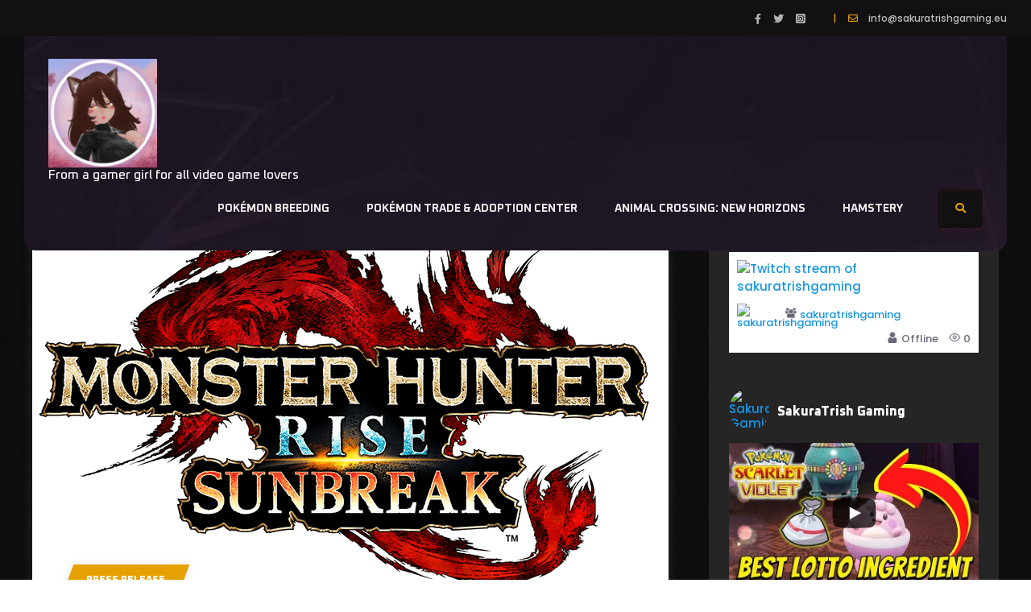

--- FILE ---
content_type: text/html; charset=UTF-8
request_url: https://sakuratrishgaming.eu/press-release/ready-your-weapon-monster-hunter-rise-lands-on-pc-today/
body_size: 18144
content:
<!DOCTYPE html>
<html lang="en-US">

<head>
	<meta charset="UTF-8">
	<meta http-equiv="x-ua-compatible" content="ie=edge">
	<meta name="viewport" content="width=device-width, initial-scale=1">
	<meta name='robots' content='index, follow, max-image-preview:large, max-snippet:-1, max-video-preview:-1' />
	<style>img:is([sizes="auto" i], [sizes^="auto," i]) { contain-intrinsic-size: 3000px 1500px }</style>
	
	<!-- This site is optimized with the Yoast SEO Premium plugin v19.2 (Yoast SEO v25.7) - https://yoast.com/wordpress/plugins/seo/ -->
	<title>Ready Your Weapon! Monster Hunter Rise Lands on PC Today - SakuraTrish Gaming</title>
	<meta name="description" content="The award winning and top-selling Monster Hunter™ series brings the critically acclaimed Monster Hunter Rise™ to PC today with a global launch on Steam. The PC release of Monster Hunter Rise offers features including 4K resolution support, advanced graphics options, voice chat, ultra-wide monitor support, and more. Following its highly regarded Nintendo Switch™ release earlier this year, Monster Hunter Rise transports players to the colorful Kamura Village as it prepares to defend against the looming Rampage. At launch, hunters can tackle all previously released post-launch and collaboration content up to the Nintendo Switch 3.6.1 update solo, or with up to three other players in cooperative online play!" />
	<link rel="canonical" href="https://sakuratrishgaming.eu/press-release/ready-your-weapon-monster-hunter-rise-lands-on-pc-today/" />
	<meta property="og:locale" content="en_US" />
	<meta property="og:type" content="article" />
	<meta property="og:title" content="Ready Your Weapon! Monster Hunter Rise Lands on PC Today" />
	<meta property="og:description" content="The award winning and top-selling Monster Hunter™ series brings the critically acclaimed Monster Hunter Rise™ to PC today with a global launch on Steam. The PC release of Monster Hunter Rise offers features including 4K resolution support, advanced graphics options, voice chat, ultra-wide monitor support, and more. Following its highly regarded Nintendo Switch™ release earlier this year, Monster Hunter Rise transports players to the colorful Kamura Village as it prepares to defend against the looming Rampage. At launch, hunters can tackle all previously released post-launch and collaboration content up to the Nintendo Switch 3.6.1 update solo, or with up to three other players in cooperative online play!" />
	<meta property="og:url" content="https://sakuratrishgaming.eu/press-release/ready-your-weapon-monster-hunter-rise-lands-on-pc-today/" />
	<meta property="og:site_name" content="SakuraTrish Gaming" />
	<meta property="article:publisher" content="https://www.facebook.com/SakuraTrishGaming" />
	<meta property="article:author" content="https://www.facebook.com/SakuraTrishGaming" />
	<meta property="article:published_time" content="2022-01-12T22:25:44+00:00" />
	<meta property="article:modified_time" content="2022-01-12T22:25:45+00:00" />
	<meta property="og:image" content="https://sakuratrishgaming.eu/wp-content/uploads/2022/01/logo-sb-l.png" />
	<meta property="og:image:width" content="774" />
	<meta property="og:image:height" content="496" />
	<meta property="og:image:type" content="image/png" />
	<meta name="author" content="SakuraTrish" />
	<meta name="twitter:card" content="summary_large_image" />
	<meta name="twitter:creator" content="@SakuraTGaming" />
	<meta name="twitter:site" content="@SakuraTGaming" />
	<meta name="twitter:label1" content="Written by" />
	<meta name="twitter:data1" content="SakuraTrish" />
	<meta name="twitter:label2" content="Est. reading time" />
	<meta name="twitter:data2" content="3 minutes" />
	<script type="application/ld+json" class="yoast-schema-graph">{"@context":"https://schema.org","@graph":[{"@type":"Article","@id":"https://sakuratrishgaming.eu/press-release/ready-your-weapon-monster-hunter-rise-lands-on-pc-today/#article","isPartOf":{"@id":"https://sakuratrishgaming.eu/press-release/ready-your-weapon-monster-hunter-rise-lands-on-pc-today/"},"author":{"name":"SakuraTrish","@id":"https://sakuratrishgaming.eu/#/schema/person/38cd593541b06f70ec8d559756176d50"},"headline":"Ready Your Weapon! Monster Hunter Rise Lands on PC Today","datePublished":"2022-01-12T22:25:44+00:00","dateModified":"2022-01-12T22:25:45+00:00","mainEntityOfPage":{"@id":"https://sakuratrishgaming.eu/press-release/ready-your-weapon-monster-hunter-rise-lands-on-pc-today/"},"wordCount":699,"commentCount":0,"publisher":{"@id":"https://sakuratrishgaming.eu/#/schema/person/38cd593541b06f70ec8d559756176d50"},"image":{"@id":"https://sakuratrishgaming.eu/press-release/ready-your-weapon-monster-hunter-rise-lands-on-pc-today/#primaryimage"},"thumbnailUrl":"https://sakuratrishgaming.eu/wp-content/uploads/2022/01/logo-sb-l.png","keywords":["Capcom","Monster Hunter Rise"],"articleSection":["Press Release"],"inLanguage":"en-US","potentialAction":[{"@type":"CommentAction","name":"Comment","target":["https://sakuratrishgaming.eu/press-release/ready-your-weapon-monster-hunter-rise-lands-on-pc-today/#respond"]}],"copyrightYear":"2022","copyrightHolder":{"@id":"https://sakuratrishgaming.eu/#organization"}},{"@type":"WebPage","@id":"https://sakuratrishgaming.eu/press-release/ready-your-weapon-monster-hunter-rise-lands-on-pc-today/","url":"https://sakuratrishgaming.eu/press-release/ready-your-weapon-monster-hunter-rise-lands-on-pc-today/","name":"Ready Your Weapon! Monster Hunter Rise Lands on PC Today - SakuraTrish Gaming","isPartOf":{"@id":"https://sakuratrishgaming.eu/#website"},"primaryImageOfPage":{"@id":"https://sakuratrishgaming.eu/press-release/ready-your-weapon-monster-hunter-rise-lands-on-pc-today/#primaryimage"},"image":{"@id":"https://sakuratrishgaming.eu/press-release/ready-your-weapon-monster-hunter-rise-lands-on-pc-today/#primaryimage"},"thumbnailUrl":"https://sakuratrishgaming.eu/wp-content/uploads/2022/01/logo-sb-l.png","datePublished":"2022-01-12T22:25:44+00:00","dateModified":"2022-01-12T22:25:45+00:00","description":"The award winning and top-selling Monster Hunter™ series brings the critically acclaimed Monster Hunter Rise™ to PC today with a global launch on Steam. The PC release of Monster Hunter Rise offers features including 4K resolution support, advanced graphics options, voice chat, ultra-wide monitor support, and more. Following its highly regarded Nintendo Switch™ release earlier this year, Monster Hunter Rise transports players to the colorful Kamura Village as it prepares to defend against the looming Rampage. At launch, hunters can tackle all previously released post-launch and collaboration content up to the Nintendo Switch 3.6.1 update solo, or with up to three other players in cooperative online play!","breadcrumb":{"@id":"https://sakuratrishgaming.eu/press-release/ready-your-weapon-monster-hunter-rise-lands-on-pc-today/#breadcrumb"},"inLanguage":"en-US","potentialAction":[{"@type":"ReadAction","target":["https://sakuratrishgaming.eu/press-release/ready-your-weapon-monster-hunter-rise-lands-on-pc-today/"]}]},{"@type":"ImageObject","inLanguage":"en-US","@id":"https://sakuratrishgaming.eu/press-release/ready-your-weapon-monster-hunter-rise-lands-on-pc-today/#primaryimage","url":"https://sakuratrishgaming.eu/wp-content/uploads/2022/01/logo-sb-l.png","contentUrl":"https://sakuratrishgaming.eu/wp-content/uploads/2022/01/logo-sb-l.png","width":774,"height":496},{"@type":"BreadcrumbList","@id":"https://sakuratrishgaming.eu/press-release/ready-your-weapon-monster-hunter-rise-lands-on-pc-today/#breadcrumb","itemListElement":[{"@type":"ListItem","position":1,"name":"Home","item":"https://sakuratrishgaming.eu/"},{"@type":"ListItem","position":2,"name":"Ready Your Weapon! Monster Hunter Rise Lands on PC Today"}]},{"@type":"WebSite","@id":"https://sakuratrishgaming.eu/#website","url":"https://sakuratrishgaming.eu/","name":"SakuraTrish Gaming","description":"From a gamer girl for all video game lovers","publisher":{"@id":"https://sakuratrishgaming.eu/#/schema/person/38cd593541b06f70ec8d559756176d50"},"potentialAction":[{"@type":"SearchAction","target":{"@type":"EntryPoint","urlTemplate":"https://sakuratrishgaming.eu/?s={search_term_string}"},"query-input":{"@type":"PropertyValueSpecification","valueRequired":true,"valueName":"search_term_string"}}],"inLanguage":"en-US"},{"@type":["Person","Organization"],"@id":"https://sakuratrishgaming.eu/#/schema/person/38cd593541b06f70ec8d559756176d50","name":"SakuraTrish","image":{"@type":"ImageObject","inLanguage":"en-US","@id":"https://sakuratrishgaming.eu/#/schema/person/image/","url":"https://sakuratrishgaming.eu/wp-content/uploads/2022/02/cropped-cropped-Untitled_Artwork.png","contentUrl":"https://sakuratrishgaming.eu/wp-content/uploads/2022/02/cropped-cropped-Untitled_Artwork.png","width":512,"height":512,"caption":"SakuraTrish"},"logo":{"@id":"https://sakuratrishgaming.eu/#/schema/person/image/"},"description":"EU-based gamer girl in her 30+, professionally in content marketing. Huge anime and music enthusiast - rock, metal, JPop, JRock.","sameAs":["http://sakuratrishgaming.eu/","https://www.facebook.com/SakuraTrishGaming","https://www.instagram.com/sakuratrishgaming/","https://x.com/SakuraTGaming","https://www.youtube.com/c/SakuraTrishGaming"],"honorificPrefix":"Ms.","gender":"female","knowsLanguage":["Slovakian","Czech","English"],"url":"https://sakuratrishgaming.eu/author/admin/"}]}</script>
	<!-- / Yoast SEO Premium plugin. -->


<link rel='dns-prefetch' href='//www.googletagmanager.com' />
<link rel='dns-prefetch' href='//fonts.googleapis.com' />
<link rel='dns-prefetch' href='//use.fontawesome.com' />
<link rel='dns-prefetch' href='//pagead2.googlesyndication.com' />
<link rel="alternate" type="application/rss+xml" title="SakuraTrish Gaming &raquo; Feed" href="https://sakuratrishgaming.eu/feed/" />
<link rel="alternate" type="application/rss+xml" title="SakuraTrish Gaming &raquo; Comments Feed" href="https://sakuratrishgaming.eu/comments/feed/" />
<link rel="alternate" type="application/rss+xml" title="SakuraTrish Gaming &raquo; Ready Your Weapon! Monster Hunter Rise Lands on PC Today Comments Feed" href="https://sakuratrishgaming.eu/press-release/ready-your-weapon-monster-hunter-rise-lands-on-pc-today/feed/" />
<script type="text/javascript">
/* <![CDATA[ */
window._wpemojiSettings = {"baseUrl":"https:\/\/s.w.org\/images\/core\/emoji\/16.0.1\/72x72\/","ext":".png","svgUrl":"https:\/\/s.w.org\/images\/core\/emoji\/16.0.1\/svg\/","svgExt":".svg","source":{"concatemoji":"https:\/\/sakuratrishgaming.eu\/wp-includes\/js\/wp-emoji-release.min.js?ver=6.8.2"}};
/*! This file is auto-generated */
!function(s,n){var o,i,e;function c(e){try{var t={supportTests:e,timestamp:(new Date).valueOf()};sessionStorage.setItem(o,JSON.stringify(t))}catch(e){}}function p(e,t,n){e.clearRect(0,0,e.canvas.width,e.canvas.height),e.fillText(t,0,0);var t=new Uint32Array(e.getImageData(0,0,e.canvas.width,e.canvas.height).data),a=(e.clearRect(0,0,e.canvas.width,e.canvas.height),e.fillText(n,0,0),new Uint32Array(e.getImageData(0,0,e.canvas.width,e.canvas.height).data));return t.every(function(e,t){return e===a[t]})}function u(e,t){e.clearRect(0,0,e.canvas.width,e.canvas.height),e.fillText(t,0,0);for(var n=e.getImageData(16,16,1,1),a=0;a<n.data.length;a++)if(0!==n.data[a])return!1;return!0}function f(e,t,n,a){switch(t){case"flag":return n(e,"\ud83c\udff3\ufe0f\u200d\u26a7\ufe0f","\ud83c\udff3\ufe0f\u200b\u26a7\ufe0f")?!1:!n(e,"\ud83c\udde8\ud83c\uddf6","\ud83c\udde8\u200b\ud83c\uddf6")&&!n(e,"\ud83c\udff4\udb40\udc67\udb40\udc62\udb40\udc65\udb40\udc6e\udb40\udc67\udb40\udc7f","\ud83c\udff4\u200b\udb40\udc67\u200b\udb40\udc62\u200b\udb40\udc65\u200b\udb40\udc6e\u200b\udb40\udc67\u200b\udb40\udc7f");case"emoji":return!a(e,"\ud83e\udedf")}return!1}function g(e,t,n,a){var r="undefined"!=typeof WorkerGlobalScope&&self instanceof WorkerGlobalScope?new OffscreenCanvas(300,150):s.createElement("canvas"),o=r.getContext("2d",{willReadFrequently:!0}),i=(o.textBaseline="top",o.font="600 32px Arial",{});return e.forEach(function(e){i[e]=t(o,e,n,a)}),i}function t(e){var t=s.createElement("script");t.src=e,t.defer=!0,s.head.appendChild(t)}"undefined"!=typeof Promise&&(o="wpEmojiSettingsSupports",i=["flag","emoji"],n.supports={everything:!0,everythingExceptFlag:!0},e=new Promise(function(e){s.addEventListener("DOMContentLoaded",e,{once:!0})}),new Promise(function(t){var n=function(){try{var e=JSON.parse(sessionStorage.getItem(o));if("object"==typeof e&&"number"==typeof e.timestamp&&(new Date).valueOf()<e.timestamp+604800&&"object"==typeof e.supportTests)return e.supportTests}catch(e){}return null}();if(!n){if("undefined"!=typeof Worker&&"undefined"!=typeof OffscreenCanvas&&"undefined"!=typeof URL&&URL.createObjectURL&&"undefined"!=typeof Blob)try{var e="postMessage("+g.toString()+"("+[JSON.stringify(i),f.toString(),p.toString(),u.toString()].join(",")+"));",a=new Blob([e],{type:"text/javascript"}),r=new Worker(URL.createObjectURL(a),{name:"wpTestEmojiSupports"});return void(r.onmessage=function(e){c(n=e.data),r.terminate(),t(n)})}catch(e){}c(n=g(i,f,p,u))}t(n)}).then(function(e){for(var t in e)n.supports[t]=e[t],n.supports.everything=n.supports.everything&&n.supports[t],"flag"!==t&&(n.supports.everythingExceptFlag=n.supports.everythingExceptFlag&&n.supports[t]);n.supports.everythingExceptFlag=n.supports.everythingExceptFlag&&!n.supports.flag,n.DOMReady=!1,n.readyCallback=function(){n.DOMReady=!0}}).then(function(){return e}).then(function(){var e;n.supports.everything||(n.readyCallback(),(e=n.source||{}).concatemoji?t(e.concatemoji):e.wpemoji&&e.twemoji&&(t(e.twemoji),t(e.wpemoji)))}))}((window,document),window._wpemojiSettings);
/* ]]> */
</script>
<link rel='stylesheet' id='sby_styles-css' href='https://sakuratrishgaming.eu/wp-content/plugins/feeds-for-youtube/css/sb-youtube-free.min.css?ver=2.4.0' type='text/css' media='all' />
<style id='wp-emoji-styles-inline-css' type='text/css'>

	img.wp-smiley, img.emoji {
		display: inline !important;
		border: none !important;
		box-shadow: none !important;
		height: 1em !important;
		width: 1em !important;
		margin: 0 0.07em !important;
		vertical-align: -0.1em !important;
		background: none !important;
		padding: 0 !important;
	}
</style>
<link rel='stylesheet' id='wp-block-library-css' href='https://sakuratrishgaming.eu/wp-includes/css/dist/block-library/style.min.css?ver=6.8.2' type='text/css' media='all' />
<style id='classic-theme-styles-inline-css' type='text/css'>
/*! This file is auto-generated */
.wp-block-button__link{color:#fff;background-color:#32373c;border-radius:9999px;box-shadow:none;text-decoration:none;padding:calc(.667em + 2px) calc(1.333em + 2px);font-size:1.125em}.wp-block-file__button{background:#32373c;color:#fff;text-decoration:none}
</style>
<style id='font-awesome-svg-styles-default-inline-css' type='text/css'>
.svg-inline--fa {
  display: inline-block;
  height: 1em;
  overflow: visible;
  vertical-align: -.125em;
}
</style>
<link rel='stylesheet' id='font-awesome-svg-styles-css' href='https://sakuratrishgaming.eu/wp-content/uploads/font-awesome/v5.15.3/css/svg-with-js.css' type='text/css' media='all' />
<style id='font-awesome-svg-styles-inline-css' type='text/css'>
   .wp-block-font-awesome-icon svg::before,
   .wp-rich-text-font-awesome-icon svg::before {content: unset;}
</style>
<style id='global-styles-inline-css' type='text/css'>
:root{--wp--preset--aspect-ratio--square: 1;--wp--preset--aspect-ratio--4-3: 4/3;--wp--preset--aspect-ratio--3-4: 3/4;--wp--preset--aspect-ratio--3-2: 3/2;--wp--preset--aspect-ratio--2-3: 2/3;--wp--preset--aspect-ratio--16-9: 16/9;--wp--preset--aspect-ratio--9-16: 9/16;--wp--preset--color--black: #000000;--wp--preset--color--cyan-bluish-gray: #abb8c3;--wp--preset--color--white: #ffffff;--wp--preset--color--pale-pink: #f78da7;--wp--preset--color--vivid-red: #cf2e2e;--wp--preset--color--luminous-vivid-orange: #ff6900;--wp--preset--color--luminous-vivid-amber: #fcb900;--wp--preset--color--light-green-cyan: #7bdcb5;--wp--preset--color--vivid-green-cyan: #00d084;--wp--preset--color--pale-cyan-blue: #8ed1fc;--wp--preset--color--vivid-cyan-blue: #0693e3;--wp--preset--color--vivid-purple: #9b51e0;--wp--preset--gradient--vivid-cyan-blue-to-vivid-purple: linear-gradient(135deg,rgba(6,147,227,1) 0%,rgb(155,81,224) 100%);--wp--preset--gradient--light-green-cyan-to-vivid-green-cyan: linear-gradient(135deg,rgb(122,220,180) 0%,rgb(0,208,130) 100%);--wp--preset--gradient--luminous-vivid-amber-to-luminous-vivid-orange: linear-gradient(135deg,rgba(252,185,0,1) 0%,rgba(255,105,0,1) 100%);--wp--preset--gradient--luminous-vivid-orange-to-vivid-red: linear-gradient(135deg,rgba(255,105,0,1) 0%,rgb(207,46,46) 100%);--wp--preset--gradient--very-light-gray-to-cyan-bluish-gray: linear-gradient(135deg,rgb(238,238,238) 0%,rgb(169,184,195) 100%);--wp--preset--gradient--cool-to-warm-spectrum: linear-gradient(135deg,rgb(74,234,220) 0%,rgb(151,120,209) 20%,rgb(207,42,186) 40%,rgb(238,44,130) 60%,rgb(251,105,98) 80%,rgb(254,248,76) 100%);--wp--preset--gradient--blush-light-purple: linear-gradient(135deg,rgb(255,206,236) 0%,rgb(152,150,240) 100%);--wp--preset--gradient--blush-bordeaux: linear-gradient(135deg,rgb(254,205,165) 0%,rgb(254,45,45) 50%,rgb(107,0,62) 100%);--wp--preset--gradient--luminous-dusk: linear-gradient(135deg,rgb(255,203,112) 0%,rgb(199,81,192) 50%,rgb(65,88,208) 100%);--wp--preset--gradient--pale-ocean: linear-gradient(135deg,rgb(255,245,203) 0%,rgb(182,227,212) 50%,rgb(51,167,181) 100%);--wp--preset--gradient--electric-grass: linear-gradient(135deg,rgb(202,248,128) 0%,rgb(113,206,126) 100%);--wp--preset--gradient--midnight: linear-gradient(135deg,rgb(2,3,129) 0%,rgb(40,116,252) 100%);--wp--preset--font-size--small: 13px;--wp--preset--font-size--medium: 20px;--wp--preset--font-size--large: 36px;--wp--preset--font-size--x-large: 42px;--wp--preset--spacing--20: 0.44rem;--wp--preset--spacing--30: 0.67rem;--wp--preset--spacing--40: 1rem;--wp--preset--spacing--50: 1.5rem;--wp--preset--spacing--60: 2.25rem;--wp--preset--spacing--70: 3.38rem;--wp--preset--spacing--80: 5.06rem;--wp--preset--shadow--natural: 6px 6px 9px rgba(0, 0, 0, 0.2);--wp--preset--shadow--deep: 12px 12px 50px rgba(0, 0, 0, 0.4);--wp--preset--shadow--sharp: 6px 6px 0px rgba(0, 0, 0, 0.2);--wp--preset--shadow--outlined: 6px 6px 0px -3px rgba(255, 255, 255, 1), 6px 6px rgba(0, 0, 0, 1);--wp--preset--shadow--crisp: 6px 6px 0px rgba(0, 0, 0, 1);}:where(.is-layout-flex){gap: 0.5em;}:where(.is-layout-grid){gap: 0.5em;}body .is-layout-flex{display: flex;}.is-layout-flex{flex-wrap: wrap;align-items: center;}.is-layout-flex > :is(*, div){margin: 0;}body .is-layout-grid{display: grid;}.is-layout-grid > :is(*, div){margin: 0;}:where(.wp-block-columns.is-layout-flex){gap: 2em;}:where(.wp-block-columns.is-layout-grid){gap: 2em;}:where(.wp-block-post-template.is-layout-flex){gap: 1.25em;}:where(.wp-block-post-template.is-layout-grid){gap: 1.25em;}.has-black-color{color: var(--wp--preset--color--black) !important;}.has-cyan-bluish-gray-color{color: var(--wp--preset--color--cyan-bluish-gray) !important;}.has-white-color{color: var(--wp--preset--color--white) !important;}.has-pale-pink-color{color: var(--wp--preset--color--pale-pink) !important;}.has-vivid-red-color{color: var(--wp--preset--color--vivid-red) !important;}.has-luminous-vivid-orange-color{color: var(--wp--preset--color--luminous-vivid-orange) !important;}.has-luminous-vivid-amber-color{color: var(--wp--preset--color--luminous-vivid-amber) !important;}.has-light-green-cyan-color{color: var(--wp--preset--color--light-green-cyan) !important;}.has-vivid-green-cyan-color{color: var(--wp--preset--color--vivid-green-cyan) !important;}.has-pale-cyan-blue-color{color: var(--wp--preset--color--pale-cyan-blue) !important;}.has-vivid-cyan-blue-color{color: var(--wp--preset--color--vivid-cyan-blue) !important;}.has-vivid-purple-color{color: var(--wp--preset--color--vivid-purple) !important;}.has-black-background-color{background-color: var(--wp--preset--color--black) !important;}.has-cyan-bluish-gray-background-color{background-color: var(--wp--preset--color--cyan-bluish-gray) !important;}.has-white-background-color{background-color: var(--wp--preset--color--white) !important;}.has-pale-pink-background-color{background-color: var(--wp--preset--color--pale-pink) !important;}.has-vivid-red-background-color{background-color: var(--wp--preset--color--vivid-red) !important;}.has-luminous-vivid-orange-background-color{background-color: var(--wp--preset--color--luminous-vivid-orange) !important;}.has-luminous-vivid-amber-background-color{background-color: var(--wp--preset--color--luminous-vivid-amber) !important;}.has-light-green-cyan-background-color{background-color: var(--wp--preset--color--light-green-cyan) !important;}.has-vivid-green-cyan-background-color{background-color: var(--wp--preset--color--vivid-green-cyan) !important;}.has-pale-cyan-blue-background-color{background-color: var(--wp--preset--color--pale-cyan-blue) !important;}.has-vivid-cyan-blue-background-color{background-color: var(--wp--preset--color--vivid-cyan-blue) !important;}.has-vivid-purple-background-color{background-color: var(--wp--preset--color--vivid-purple) !important;}.has-black-border-color{border-color: var(--wp--preset--color--black) !important;}.has-cyan-bluish-gray-border-color{border-color: var(--wp--preset--color--cyan-bluish-gray) !important;}.has-white-border-color{border-color: var(--wp--preset--color--white) !important;}.has-pale-pink-border-color{border-color: var(--wp--preset--color--pale-pink) !important;}.has-vivid-red-border-color{border-color: var(--wp--preset--color--vivid-red) !important;}.has-luminous-vivid-orange-border-color{border-color: var(--wp--preset--color--luminous-vivid-orange) !important;}.has-luminous-vivid-amber-border-color{border-color: var(--wp--preset--color--luminous-vivid-amber) !important;}.has-light-green-cyan-border-color{border-color: var(--wp--preset--color--light-green-cyan) !important;}.has-vivid-green-cyan-border-color{border-color: var(--wp--preset--color--vivid-green-cyan) !important;}.has-pale-cyan-blue-border-color{border-color: var(--wp--preset--color--pale-cyan-blue) !important;}.has-vivid-cyan-blue-border-color{border-color: var(--wp--preset--color--vivid-cyan-blue) !important;}.has-vivid-purple-border-color{border-color: var(--wp--preset--color--vivid-purple) !important;}.has-vivid-cyan-blue-to-vivid-purple-gradient-background{background: var(--wp--preset--gradient--vivid-cyan-blue-to-vivid-purple) !important;}.has-light-green-cyan-to-vivid-green-cyan-gradient-background{background: var(--wp--preset--gradient--light-green-cyan-to-vivid-green-cyan) !important;}.has-luminous-vivid-amber-to-luminous-vivid-orange-gradient-background{background: var(--wp--preset--gradient--luminous-vivid-amber-to-luminous-vivid-orange) !important;}.has-luminous-vivid-orange-to-vivid-red-gradient-background{background: var(--wp--preset--gradient--luminous-vivid-orange-to-vivid-red) !important;}.has-very-light-gray-to-cyan-bluish-gray-gradient-background{background: var(--wp--preset--gradient--very-light-gray-to-cyan-bluish-gray) !important;}.has-cool-to-warm-spectrum-gradient-background{background: var(--wp--preset--gradient--cool-to-warm-spectrum) !important;}.has-blush-light-purple-gradient-background{background: var(--wp--preset--gradient--blush-light-purple) !important;}.has-blush-bordeaux-gradient-background{background: var(--wp--preset--gradient--blush-bordeaux) !important;}.has-luminous-dusk-gradient-background{background: var(--wp--preset--gradient--luminous-dusk) !important;}.has-pale-ocean-gradient-background{background: var(--wp--preset--gradient--pale-ocean) !important;}.has-electric-grass-gradient-background{background: var(--wp--preset--gradient--electric-grass) !important;}.has-midnight-gradient-background{background: var(--wp--preset--gradient--midnight) !important;}.has-small-font-size{font-size: var(--wp--preset--font-size--small) !important;}.has-medium-font-size{font-size: var(--wp--preset--font-size--medium) !important;}.has-large-font-size{font-size: var(--wp--preset--font-size--large) !important;}.has-x-large-font-size{font-size: var(--wp--preset--font-size--x-large) !important;}
:where(.wp-block-post-template.is-layout-flex){gap: 1.25em;}:where(.wp-block-post-template.is-layout-grid){gap: 1.25em;}
:where(.wp-block-columns.is-layout-flex){gap: 2em;}:where(.wp-block-columns.is-layout-grid){gap: 2em;}
:root :where(.wp-block-pullquote){font-size: 1.5em;line-height: 1.6;}
</style>
<link rel='stylesheet' id='geco-aide-css' href='https://sakuratrishgaming.eu/wp-content/plugins/geco-aide/public/assets/css/geco-aide-public.css?ver=1.0.0' type='text/css' media='all' />
<link rel='stylesheet' id='tp-twitch-css' href='https://sakuratrishgaming.eu/wp-content/plugins/tomparisde-twitchtv-widget/assets/dist/css/main.css?ver=3.2.5' type='text/css' media='all' />
<link rel='stylesheet' id='geco-fonts-css' href='https://fonts.googleapis.com/css?family=Oxanium%3A400%2C500%2C600%2C700%2C800%7CPoppins%3A400%2C400i%2C500%2C500i%2C600%2C600i%2C700&#038;display=swap' type='text/css' media='all' />
<link rel='stylesheet' id='bootstrap-css' href='https://sakuratrishgaming.eu/wp-content/themes/geco/assets/css/vendors/bootstrap.min.css?ver=1.0.3' type='text/css' media='all' />
<link rel='stylesheet' id='animate-css' href='https://sakuratrishgaming.eu/wp-content/themes/geco/assets/css/vendors/animate.min.css?ver=1.0.3' type='text/css' media='all' />
<link rel='stylesheet' id='magnific-popup-css' href='https://sakuratrishgaming.eu/wp-content/themes/geco/assets/css/vendors/magnific-popup.css?ver=1.0.3' type='text/css' media='all' />
<link rel='stylesheet' id='fontawesome-all-css' href='https://sakuratrishgaming.eu/wp-content/themes/geco/assets/css/vendors/fontawesome-all.min.css?ver=1.0.3' type='text/css' media='all' />
<link rel='stylesheet' id='odometer-css' href='https://sakuratrishgaming.eu/wp-content/themes/geco/assets/css/vendors/odometer.css?ver=1.0.3' type='text/css' media='all' />
<link rel='stylesheet' id='aos-css' href='https://sakuratrishgaming.eu/wp-content/themes/geco/assets/css/vendors/aos.css?ver=1.0.3' type='text/css' media='all' />
<link rel='stylesheet' id='owl-carousel-css' href='https://sakuratrishgaming.eu/wp-content/themes/geco/assets/css/vendors/owl.carousel.min.css?ver=1.0.3' type='text/css' media='all' />
<link rel='stylesheet' id='meanmenu-css' href='https://sakuratrishgaming.eu/wp-content/themes/geco/assets/css/vendors/meanmenu.css?ver=1.0.3' type='text/css' media='all' />
<link rel='stylesheet' id='slick-css' href='https://sakuratrishgaming.eu/wp-content/themes/geco/assets/css/vendors/slick.css?ver=1.0.3' type='text/css' media='all' />
<link rel='stylesheet' id='geco-default-css' href='https://sakuratrishgaming.eu/wp-content/themes/geco/assets/css/default.css?ver=1.0.3' type='text/css' media='all' />
<link rel='stylesheet' id='geco-style-css' href='https://sakuratrishgaming.eu/wp-content/themes/geco/style.css?ver=1.0.3' type='text/css' media='all' />
<link rel='stylesheet' id='geco-woocommerce-css' href='https://sakuratrishgaming.eu/wp-content/themes/geco/assets/css/woocommerce.css?ver=1.0.3' type='text/css' media='all' />
<link rel='stylesheet' id='geco-responsive-css' href='https://sakuratrishgaming.eu/wp-content/themes/geco/assets/css/responsive.css?ver=1.0.3' type='text/css' media='all' />
<link rel='stylesheet' id='font-awesome-official-css' href='https://use.fontawesome.com/releases/v5.15.3/css/all.css' type='text/css' media='all' integrity="sha384-SZXxX4whJ79/gErwcOYf+zWLeJdY/qpuqC4cAa9rOGUstPomtqpuNWT9wdPEn2fk" crossorigin="anonymous" />
<link rel='stylesheet' id='dashicons-css' href='https://sakuratrishgaming.eu/wp-includes/css/dashicons.min.css?ver=6.8.2' type='text/css' media='all' />
<link rel='stylesheet' id='elementor-frontend-css' href='https://sakuratrishgaming.eu/wp-content/plugins/elementor/assets/css/frontend.min.css?ver=3.31.2' type='text/css' media='all' />
<link rel='stylesheet' id='eael-general-css' href='https://sakuratrishgaming.eu/wp-content/plugins/essential-addons-for-elementor-lite/assets/front-end/css/view/general.min.css?ver=6.2.3' type='text/css' media='all' />
<link rel='stylesheet' id='geco-aide-redux-field-header-css-css' href='https://sakuratrishgaming.eu/wp-content/plugins/geco-aide/admin/core/redux/fields/header/field-header.css?ver=1769068465' type='text/css' media='all' />
<script type="text/javascript" src="https://sakuratrishgaming.eu/wp-includes/js/jquery/jquery.min.js?ver=3.7.1" id="jquery-core-js"></script>
<script type="text/javascript" src="https://sakuratrishgaming.eu/wp-includes/js/jquery/jquery-migrate.min.js?ver=3.4.1" id="jquery-migrate-js"></script>
<script type="text/javascript" id="geco-aide-ajax-script-js-extra">
/* <![CDATA[ */
var geco_aide = {"ajax_url":"https:\/\/sakuratrishgaming.eu\/wp-admin\/admin-ajax.php"};
/* ]]> */
</script>
<script type="text/javascript" src="https://sakuratrishgaming.eu/wp-content/plugins/geco-aide/admin/core/../assets/js/ajax.js?ver=1.0.0" id="geco-aide-ajax-script-js"></script>
<script type="text/javascript" src="https://sakuratrishgaming.eu/wp-content/plugins/geco-aide/public/assets/js/geco-aide-public.js?ver=1.0.0" id="geco-aide-js"></script>

<!-- Google tag (gtag.js) snippet added by Site Kit -->
<!-- Google Analytics snippet added by Site Kit -->
<script type="text/javascript" src="https://www.googletagmanager.com/gtag/js?id=G-JCFV48BM33" id="google_gtagjs-js" async></script>
<script type="text/javascript" id="google_gtagjs-js-after">
/* <![CDATA[ */
window.dataLayer = window.dataLayer || [];function gtag(){dataLayer.push(arguments);}
gtag("set","linker",{"domains":["sakuratrishgaming.eu"]});
gtag("js", new Date());
gtag("set", "developer_id.dZTNiMT", true);
gtag("config", "G-JCFV48BM33");
/* ]]> */
</script>
<link rel="https://api.w.org/" href="https://sakuratrishgaming.eu/wp-json/" /><link rel="alternate" title="JSON" type="application/json" href="https://sakuratrishgaming.eu/wp-json/wp/v2/posts/2707" /><link rel="EditURI" type="application/rsd+xml" title="RSD" href="https://sakuratrishgaming.eu/xmlrpc.php?rsd" />
<meta name="generator" content="WordPress 6.8.2" />
<link rel='shortlink' href='https://sakuratrishgaming.eu/?p=2707' />
<link rel="alternate" title="oEmbed (JSON)" type="application/json+oembed" href="https://sakuratrishgaming.eu/wp-json/oembed/1.0/embed?url=https%3A%2F%2Fsakuratrishgaming.eu%2Fpress-release%2Fready-your-weapon-monster-hunter-rise-lands-on-pc-today%2F" />
<link rel="alternate" title="oEmbed (XML)" type="text/xml+oembed" href="https://sakuratrishgaming.eu/wp-json/oembed/1.0/embed?url=https%3A%2F%2Fsakuratrishgaming.eu%2Fpress-release%2Fready-your-weapon-monster-hunter-rise-lands-on-pc-today%2F&#038;format=xml" />
<meta name="generator" content="Redux 4.5.7" /><style id="essential-blocks-global-styles">
            :root {
                --eb-global-primary-color: #101828;
--eb-global-secondary-color: #475467;
--eb-global-tertiary-color: #98A2B3;
--eb-global-text-color: #475467;
--eb-global-heading-color: #1D2939;
--eb-global-link-color: #444CE7;
--eb-global-background-color: #F9FAFB;
--eb-global-button-text-color: #FFFFFF;
--eb-global-button-background-color: #101828;
--eb-gradient-primary-color: linear-gradient(90deg, hsla(259, 84%, 78%, 1) 0%, hsla(206, 67%, 75%, 1) 100%);
--eb-gradient-secondary-color: linear-gradient(90deg, hsla(18, 76%, 85%, 1) 0%, hsla(203, 69%, 84%, 1) 100%);
--eb-gradient-tertiary-color: linear-gradient(90deg, hsla(248, 21%, 15%, 1) 0%, hsla(250, 14%, 61%, 1) 100%);
--eb-gradient-background-color: linear-gradient(90deg, rgb(250, 250, 250) 0%, rgb(233, 233, 233) 49%, rgb(244, 243, 243) 100%);

                --eb-tablet-breakpoint: 1024px;
--eb-mobile-breakpoint: 767px;

            }
            
            
        </style>
		<!-- GA Google Analytics @ https://m0n.co/ga -->
		<script async src="https://www.googletagmanager.com/gtag/js?id=G-JCFV48BM33"></script>
		<script>
			window.dataLayer = window.dataLayer || [];
			function gtag(){dataLayer.push(arguments);}
			gtag('js', new Date());
			gtag('config', 'G-JCFV48BM33');
		</script>

	<meta name="generator" content="Site Kit by Google 1.159.0" /><link rel="pingback" href="https://sakuratrishgaming.eu/xmlrpc.php">
<!-- Google AdSense meta tags added by Site Kit -->
<meta name="google-adsense-platform-account" content="ca-host-pub-2644536267352236">
<meta name="google-adsense-platform-domain" content="sitekit.withgoogle.com">
<!-- End Google AdSense meta tags added by Site Kit -->
<meta name="generator" content="Elementor 3.31.2; features: additional_custom_breakpoints, e_element_cache; settings: css_print_method-external, google_font-enabled, font_display-auto">
			<style>
				.e-con.e-parent:nth-of-type(n+4):not(.e-lazyloaded):not(.e-no-lazyload),
				.e-con.e-parent:nth-of-type(n+4):not(.e-lazyloaded):not(.e-no-lazyload) * {
					background-image: none !important;
				}
				@media screen and (max-height: 1024px) {
					.e-con.e-parent:nth-of-type(n+3):not(.e-lazyloaded):not(.e-no-lazyload),
					.e-con.e-parent:nth-of-type(n+3):not(.e-lazyloaded):not(.e-no-lazyload) * {
						background-image: none !important;
					}
				}
				@media screen and (max-height: 640px) {
					.e-con.e-parent:nth-of-type(n+2):not(.e-lazyloaded):not(.e-no-lazyload),
					.e-con.e-parent:nth-of-type(n+2):not(.e-lazyloaded):not(.e-no-lazyload) * {
						background-image: none !important;
					}
				}
			</style>
			<style type="text/css" id="custom-background-css">
body.custom-background { background-image: url("https://sakuratrishgaming.eu/wp-content/uploads/2024/07/Pure_black_screen.png"); background-position: center center; background-size: cover; background-repeat: no-repeat; background-attachment: fixed; }
</style>
	
<!-- Google AdSense snippet added by Site Kit -->
<script type="text/javascript" async="async" src="https://pagead2.googlesyndication.com/pagead/js/adsbygoogle.js?client=ca-pub-8030216373801385&amp;host=ca-host-pub-2644536267352236" crossorigin="anonymous"></script>

<!-- End Google AdSense snippet added by Site Kit -->
			<meta name="theme-color" content="#000000">
			<link rel="icon" href="https://sakuratrishgaming.eu/wp-content/uploads/2023/07/Profile-Picture-150x150.png" sizes="32x32" />
<link rel="icon" href="https://sakuratrishgaming.eu/wp-content/uploads/2023/07/Profile-Picture.png" sizes="192x192" />
<link rel="apple-touch-icon" href="https://sakuratrishgaming.eu/wp-content/uploads/2023/07/Profile-Picture.png" />
<meta name="msapplication-TileImage" content="https://sakuratrishgaming.eu/wp-content/uploads/2023/07/Profile-Picture.png" />
		<style type="text/css" id="wp-custom-css">
			#header{
   margin: 0 auto;
}		</style>
		</head>

<body class="wp-singular post-template-default single single-post postid-2707 single-format-standard custom-background wp-custom-logo wp-theme-geco elementor-default elementor-kit-602 right-sidebar no-banner has-header-info-bar no-footer-newsletter no-footer-widgets">
	<a class="skip-link screen-reader-text" href="#site-content">Skip to content</a>

		
	<header>
	
	<div class="header-top-area s-header-top-area d-none d-lg-block">
    <div class="container-fluid s-container-full-padding">
        <div class="row align-items-center">
            
                        <div class="col-lg-12">
                <div class="header-top-right">

                                    <div class="header-social">
                        <ul>
                                                    <li>
                                <a href="https://www.facebook.com/SakuraTrishGaming/">
                                    <i class="fab fa-facebook-f"></i>
                                </a>
                            </li>
                                                    <li>
                                <a href="https://twitter.com/SakuraTGaming">
                                    <i class="fab fa-twitter"></i>
                                </a>
                            </li>
                                                    <li>
                                <a href="https://www.instagram.com/sakuratrishgaming/">
                                    <i class="fab fa-instagram-square"></i>
                                </a>
                            </li>
                                                </ul>
                    </div>
                                
                                    <div class="header-top-action">
                        <ul>
                                                        <li>
                                <div class="header-top-mail">
                                    <p>
                                        <span>|</span><i class="far fa-envelope"></i>
                                        <a href="mailto:info@sakuratrishgaming.eu">info@sakuratrishgaming.eu</a>
                                    </p>
                                </div>
                            </li>
                                                        
                        </ul>
                    </div>
                
                </div>
            </div>
            

        </div>
    </div>
</div><div id="sticky-header" class="transparent-header">
    <div class="container-fluid s-container-full-padding">
        <div class="row">
            <div class="col-12">
                <div class="main-menu menu-style-two">
                    <nav>
                        <h1 class="logo d-flex flex-column"><a href="https://sakuratrishgaming.eu/"><img width="135" height="45" src="https://sakuratrishgaming.eu/wp-content/uploads/2023/07/Profile-Picture-150x150.png" class="custom-logo" alt="SakuraTrish Gaming"></a><span class="site_description">From a gamer girl for all video game lovers</span><span class="screen-reader-text">SakuraTrish Gaming</span></h1>                        <div id="mobile-menu" class="navbar-wrap d-none d-lg-flex">
                            <ul id="menu-top-menu" class="menu"><li id="menu-item-59" class="menu-item menu-item-type-post_type menu-item-object-page menu-item-59"><a href="https://sakuratrishgaming.eu/pokemon-breeding/">POKÉMON BREEDING</a></li>
<li id="menu-item-61" class="menu-item menu-item-type-post_type menu-item-object-page menu-item-has-children menu-item-61"><a href="https://sakuratrishgaming.eu/pokemon-trade-adoption-center/">POKÉMON TRADE &#038; ADOPTION CENTER</a>
<ul class="sub-menu">
	<li id="menu-item-62" class="menu-item menu-item-type-post_type menu-item-object-page menu-item-has-children menu-item-62"><a href="https://sakuratrishgaming.eu/g-max/">G-MAX</a>
	<ul class="sub-menu">
		<li id="menu-item-121" class="menu-item menu-item-type-post_type menu-item-object-page menu-item-121"><a href="https://sakuratrishgaming.eu/alcremie/">Alcremie</a></li>
	</ul>
</li>
	<li id="menu-item-63" class="menu-item menu-item-type-post_type menu-item-object-page menu-item-63"><a href="https://sakuratrishgaming.eu/babies/">BABIES</a></li>
	<li id="menu-item-64" class="menu-item menu-item-type-post_type menu-item-object-page menu-item-64"><a href="https://sakuratrishgaming.eu/shiny-adoption/">SHINY ADOPTION</a></li>
	<li id="menu-item-683" class="menu-item menu-item-type-post_type menu-item-object-page menu-item-683"><a href="https://sakuratrishgaming.eu/wild-shinies/">WILD SHINIES</a></li>
</ul>
</li>
<li id="menu-item-446" class="menu-item menu-item-type-post_type menu-item-object-page menu-item-has-children menu-item-446"><a href="https://sakuratrishgaming.eu/animal-crossing-new-horizons/">ANIMAL CROSSING: NEW HORIZONS</a>
<ul class="sub-menu">
	<li id="menu-item-646" class="menu-item menu-item-type-post_type menu-item-object-page menu-item-646"><a href="https://sakuratrishgaming.eu/monthly-stars-calendar/">MONTHLY STARS CALENDAR</a></li>
</ul>
</li>
<li id="menu-item-123" class="menu-item menu-item-type-post_type menu-item-object-page menu-item-has-children menu-item-123"><a href="https://sakuratrishgaming.eu/hamstery/">HAMSTERY</a>
<ul class="sub-menu">
	<li id="menu-item-3505" class="menu-item menu-item-type-post_type menu-item-object-page menu-item-3505"><a href="https://sakuratrishgaming.eu/hamstery-adoption-conditions/">Adoption Conditions</a></li>
	<li id="menu-item-3748" class="menu-item menu-item-type-post_type menu-item-object-page menu-item-3748"><a href="https://sakuratrishgaming.eu/hamstery-campbell-hamster-variations/">Variations</a></li>
	<li id="menu-item-3514" class="menu-item menu-item-type-post_type menu-item-object-page menu-item-3514"><a href="https://sakuratrishgaming.eu/hamstery-list-of-litters/">List of Litters</a></li>
	<li id="menu-item-3526" class="menu-item menu-item-type-post_type menu-item-object-page menu-item-3526"><a href="https://sakuratrishgaming.eu/hamstery-nutrition/">Nutrition for the Campbell dwarf hamster</a></li>
	<li id="menu-item-3883" class="menu-item menu-item-type-post_type menu-item-object-page menu-item-3883"><a href="https://sakuratrishgaming.eu/hamstery-hamster-living/">Hamster Living</a></li>
	<li id="menu-item-3532" class="menu-item menu-item-type-post_type menu-item-object-page menu-item-3532"><a href="https://sakuratrishgaming.eu/hamstery-frequently-asked-questions/">F.A.Q.</a></li>
</ul>
</li>
</ul>                        </div>

                                                <div class="header-action">
                            <ul>
                                                                                                    <li class="header-search"><a href="#" data-toggle="modal" data-target="#search-modal"><i class="fas fa-search"></i></a></li>
                                                            </ul>
                        </div>
                        
                    </nav>
                </div>
                <div class="mobile-menu"></div>
            </div>
            <!-- Modal Search -->
            <div class="modal fade" id="search-modal" tabindex="-1" role="dialog" aria-hidden="true">
                <div class="modal-dialog" role="document">
                    <div class="modal-content">
                        <form action="https://sakuratrishgaming.eu/" method="get">
                            <input type="search" name="s" value="" placeholder="Search here...">
                            <button type="submit"><i class="fas fa-search"></i></button>
                        </form>
                    </div>
                </div>
            </div>
        </div>
    </div>
</div></header><main id="site-content" >

    
    
    <section class="blog-area pt-200 primary-bg pb-175">

        <div class="container">

            <div class="row"><div class="col-lg-8"><div class="blog-list-post blog-details-wrap">            
    
<article id="post-2707" class="post-2707 post type-post status-publish format-standard has-post-thumbnail hentry category-press-release tag-capcom tag-monster-hunter-rise">
			<div class="thumb-wrap position-relative">
						<div class="post-thumbnail">
				<img fetchpriority="high" width="774" height="496" src="https://sakuratrishgaming.eu/wp-content/uploads/2022/01/logo-sb-l.png" class="attachment-post-thumbnail size-post-thumbnail wp-post-image" alt="Ready Your Weapon! Monster Hunter Rise Lands on PC Today" decoding="async" srcset="https://sakuratrishgaming.eu/wp-content/uploads/2022/01/logo-sb-l.png 774w, https://sakuratrishgaming.eu/wp-content/uploads/2022/01/logo-sb-l-300x192.png 300w, https://sakuratrishgaming.eu/wp-content/uploads/2022/01/logo-sb-l-768x492.png 768w" sizes="(max-width: 774px) 100vw, 774px" />			</div>
									<div class="blog-list-post-tag mb-20">
					<a href="https://sakuratrishgaming.eu/category/press-release/">Press Release</a>				</div>
					</div>
		<div class="blog-list-post-content">
							<div class="blog-meta">
				<ul>
					<li><i class="far fa-user"></i> <a href="https://sakuratrishgaming.eu/author/admin/">SakuraTrish</a></li>
					<li><i class="far fa-clock"></i> <span class="posted-on">January 12, 2022</span></li>
					<li><span><i class="far fa-comments"></i> Comments (0)</span></li>
				</ul>
			</div>
		
		<h2>Ready Your Weapon! Monster Hunter Rise Lands on PC Today</h2>		<div class="post-content">
			
<p>The award winning and top-selling&nbsp;<em>Monster Hunter™</em>&nbsp;series brings the critically acclaimed&nbsp;<strong><em>Monster Hunter Rise™</em></strong>&nbsp;to PC today with a global launch on Steam. The PC release of&nbsp;<strong><em>Monster Hunter Rise&nbsp;</em></strong>offers features including 4K resolution support, advanced graphics options, voice chat, ultra-wide monitor support, and more. Following its highly regarded Nintendo Switch™ release earlier this year,&nbsp;<strong><em>Monster Hunter Rise</em></strong>&nbsp;transports players to the colorful Kamura Village as it prepares to defend against the looming Rampage. At launch, hunters can tackle all previously released post-launch and collaboration content up to the Nintendo Switch 3.6.1 update solo, or with up to three other players in cooperative online play!<br><br>To overcome the looming Rampage, the hunters of Kamura must make use of the new Palamute hunting companions and “Wirebug” grappling mechanic as they engage in the series’ trademark action-packed combat. The “Canyne” Palamute companions join the series favorite “Felyne” Palicoes in assisting players while out on a hunt. In addition to lending their considerable offensive capabilities to any fight, Palamutes can also carry hunters on their back to swiftly chase any fleeing monsters and traverse the open maps. Wirebugs, on the other hand, allow hunters to nimbly grapple in any direction during a hunt, and can be paired with each of the 14 weapon types to create unique “Silkbind Attacks.” Damaging monsters with these new attacks will make them susceptible to the new “Wyvern riding” technique, which allows players to temporarily take control of a monster and yields spectacular battle sequences during a hunt.</p>



<p>When players aren’t exploring the five expansive locales, such as the Shrine Ruins, Flooded Forest, and Sandy Plains, they can also battle hordes of massive monsters in the new Rampage quest type introduced in&nbsp;<strong><em>Monster Hunter Rise</em></strong>. In these quests, hunters must work with the citizens of Kamura Village to prepare their defensive installations and guard the Stronghold barricades against waves of invading monsters, including any powerful Apex monsters that may arrive during the siege. In addition to the new game mode,&nbsp;<strong><em>Monster Hunter Rise</em></strong>&nbsp;also introduces new “Switch Skills” for each weapon as hunters progress through the game. By swapping out these new skills with existing Silkbind or regular attacks, players can create all new combos and strategies that match their preferred playstyle.</p>



<p><strong><em>Monster Hunter Rise</em></strong>&nbsp;will also include new features to improve joining up with others for hunts. Dynamic difficulty scaling for multiplayer automatically adjusts as new players enter and exit a hub quest. The new “Hunter Connect” feature will allow players to create tags with their objectives and playstyle, search for other players with the same tags or invite friends to any tags they have joined. Upon completing a quest in multiplayer, players will also be able to like the other hunters in their party, and increase the likelihood of finding each other in matchmaking.</p>



<p>The PC release of&nbsp;<strong><em>Monster Hunter Rise</em></strong>&nbsp;includes a robust roster of monsters to overcome, including all content up to the Nintendo Switch 3.6.1 update. These free title updates featured multiple additional monsters including the returning fan-favorites Chameleos and Valstrax, in addition to collaboration content with iconic games such as&nbsp;<em>Okami</em>,&nbsp;<em>Ghosts ‘n Goblins</em>, and more. Future post-launch contents will be synched with the Nintendo Switch version at the end of February 2022. Additionally, the massive&nbsp;<em>Monster Hunter Rise: Sunbreak™&nbsp;</em>paid expansion will be arriving for players on both Nintendo Switch and PC in Summer 2022. More information regarding&nbsp;<em>Monster Hunter Rise: Sunbreak</em>&nbsp;will be available at a later date.</p>



<p>In addition to the Standard Edition of&nbsp;<strong><em>Monster Hunter Rise</em></strong>, a special Deluxe Edition will include the Standard Edition of the game, as well as a digital DLC pack voucher that can be redeemed for bonus in-game content such as a “Kamurai” full layered armor set, exclusive gestures, cosmetic items and more. PC players will receive a free celebratory item pack filled with useful items at launch, alongside access to the Guild Cross armor set, which offers high defense to get through the early-game quests and reach high rank in no time.</p>
		</div>
						<div class="blog-list-post-bottom">
			<ul>
								<li class="single-post-tags">
					<i class="fas fa-tag"></i>
					<span>Tags :</span>
					<a href="https://sakuratrishgaming.eu/tag/capcom/">Capcom</a><a href="https://sakuratrishgaming.eu/tag/monster-hunter-rise/">Monster Hunter Rise</a>				</li>
												<li>
										<span>SHARE:</span>
		
		<div class="blog-post-share">
														<a class="facebook" href="http://www.facebook.com/sharer/sharer.php?u=https://sakuratrishgaming.eu/press-release/ready-your-weapon-monster-hunter-rise-lands-on-pc-today/" target="_blank" rel="nofollow" onclick="javascript:window.open(this.href, '', 'menubar=no,toolbar=no,resizable=yes,scrollbars=yes,height=600,width=600');return false;">

															<i class="fab fa-facebook-f"></i>
								
							
						</a>
																		<a class="twitter" href="http://twitter.com/share?text=Ready+Your+Weapon%21+Monster+Hunter+Rise+Lands+on+PC+Today&amp;url=https://sakuratrishgaming.eu/press-release/ready-your-weapon-monster-hunter-rise-lands-on-pc-today/" target="_blank" rel="nofollow" onclick="javascript:window.open(this.href, '', 'menubar=no,toolbar=no,resizable=yes,scrollbars=yes,height=600,width=600'); return false;">

															<i class="fab fa-twitter"></i>
															
						</a>
																		<a class="email" href="mailto:?subject=Ready Your Weapon! Monster Hunter Rise Lands on PC Today&amp;body=https://sakuratrishgaming.eu/press-release/ready-your-weapon-monster-hunter-rise-lands-on-pc-today/">
															<i class="fas fa-envelope"></i>
																						
						</a>
														</div>

						</li>
							</ul>
		</div>
			</div>
</article><div class="author-bio avatar-post mt-50 mb-90">
				<ul>
					<li>
						<div class="post-avatar-img"><img alt='' src='https://secure.gravatar.com/avatar/c6f7a83cc51d2a4b189c5e93b83e5f3ff7116ce8b1721519a0200c8a2bb3dacb?s=140&#038;d=mm&#038;r=g' class='avatar avatar-140 photo' height='140' width='140' /></div>
						<div class="post-avatar-content">
							<a href="https://sakuratrishgaming.eu/author/admin/"><h5>SakuraTrish</h5></a>
							<p>EU-based gamer girl in her 30+, professionally in content marketing. Huge anime and music enthusiast - rock, metal, JPop, JRock.</p>
						</div>
					</li>
				</ul>
			</div>
<div id="comments" class="comments-area">
	
		<div id="respond" class="comment-respond">
		<div class="comment-title"><div class="sidebar-widget-title blog-details-title mb-35"><h4>Leave A Comment</h4></div><div class="cancel-reply"><a rel="nofollow" id="cancel-comment-reply-link" href="/press-release/ready-your-weapon-monster-hunter-rise-lands-on-pc-today/#respond" style="display:none;">Cancel reply</a></div></div><form action="https://sakuratrishgaming.eu/wp-comments-post.php" method="post" id="commentform" class="comment-form"><textarea name="comment" id="comment" placeholder="Your Comment."></textarea><div class="row"><div class="col-md-6"><input id="author" name="author" type="text" value="" size="30" maxlength="245" required="required" placeholder="Your Name*"></div>
<div class="col-md-6"><input id="email" name="email" type="email" value="" size="30" maxlength="100" required="required" placeholder="Your Email*"></div></div>
<div class="comment-check-box mb-25"><input id="wp-comment-cookies-consent" name="wp-comment-cookies-consent" type="checkbox" value="yes"><label for="wp-comment-cookies-consent">Save my name and email in this browser for the next time I comment.</label></div>
<p class="form-submit"><button name="submit" type="submit" id="submit" class="submit btn btn-style-two">SUBMIT</button> <input type='hidden' name='comment_post_ID' value='2707' id='comment_post_ID' />
<input type='hidden' name='comment_parent' id='comment_parent' value='0' />
</p></form>	</div><!-- #respond -->
	
</div><!-- #comments -->
</div></div><div class="col-lg-4"><aside class="blog-sidebar"><div id="tp_twitch_widget-2" class="widget mb-45 widget_tp_twitch_widget"><div class="sidebar-widget-title mb-25"><h4>LIVE STREAM</h4></div><div class="tp-twitch">
    <div class="tp-twitch-streams tp-twitch-streams--widget tp-twitch-streams--style-white" >

	                
            
                <div class="tp-twitch-stream tp-twitch-stream--offline">
                    <div class="tp-twitch-stream__header">

                        
                            <a class="tp-twitch-stream__thumbnail-link" href="https://www.twitch.tv/sakuratrishgaming/" target="_blank" rel="nofollow">
                                <img class="tp-twitch-stream__thumbnail" src="https://static-cdn.jtvnw.net/jtv_user_pictures/f216e129-2008-4377-b982-ca626184ae7b-channel_offline_image-1920x1080.png" alt="Twitch stream of sakuratrishgaming" />
                            </a>

                        
                    </div>
                    <div class="tp-twitch-stream__body">
                        <span class="tp-twitch-stream__user-avatar">
                            <a href="https://www.twitch.tv/sakuratrishgaming/videos/all" target="_blank" rel="nofollow">
                                <img class="tp-twitch-stream__avatar" src="https://static-cdn.jtvnw.net/jtv_user_pictures/f76f68fb-e094-4841-bdad-223ef4c8cd29-profile_image-50x50.png" alt="sakuratrishgaming" />
                            </a>
                        </span>
                        <span class="tp-twitch-stream__title"><a href="https://www.twitch.tv/sakuratrishgaming/" target="_blank" rel="nofollow"></a></span>
                        <span class="tp-twitch-stream__user">
                            <span class="tp-twitch-icon-user"></span><a href="https://www.twitch.tv/sakuratrishgaming/videos/all" target="_blank" rel="nofollow">sakuratrishgaming</a>                        </span>
                                            </div>
                    <div class="tp-twitch-stream__footer">
                        <span class="tp-twitch-stream__viewer">
                            <span class="tp-twitch-icon-viewer"></span>Offline                        </span>
                        <span class="tp-twitch-stream__views">
                            <span class="tp-twitch-icon-views"></span>0                        </span>
                    </div>
                </div>

            
	    
    </div>
</div></div><div id="block-5" class="widget mb-45 widget_block"><p>

<div id="sb_youtube_sbyUClsrN0CBfaCCYB36ybDR2Yg1" 
	 class="sb_youtube sby_layout_list sby_col_0 sby_mob_col_0 sby_palette_inherit  sby_width_resp" 
	data-feedid="sby_UClsrN0CBfaCCYB36ybDR2Yg#1" 
	data-shortcode-atts="{}" 
	data-cols="0" 
	data-colsmobile="0" 
	data-num="1" 
	data-nummobile="9" 
	data-channel-subscribers="&lt;span class=&quot;sby_loader&quot; style=&quot;background-color: rgb(255, 255, 255);&quot;&gt;&lt;/span&gt; subscribers"	data-subscribe-btn="1" 
	data-subscribe-btn-text="Subscribe" 
	data_channel_header_colors ="{&quot;channelName&quot;:&quot;&quot;,&quot;subscribeCount&quot;:&quot;&quot;,&quot;buttonBackground&quot;:&quot;&quot;,&quot;buttonText&quot;:&quot;&quot;}"
	 data-sby-flags="resizeDisable" data-postid="2707" style="width: 100%;" 
	 data-videocardlayout="vertical" 
>
	<div class="sb_youtube_header " >
    <a href="https://www.youtube.com/channel/UClsrN0CBfaCCYB36ybDR2Yg/" target="_blank" rel="noopener" title="@SakuraTrish Gaming" class="sby_header_link" data-channel-description="hidden">
        <div class="sby_header_text sby_no_bio sby_no_sub"  data-header-subscriber="shown">
            <h3 >SakuraTrish Gaming</h3>
			        </div>
        <div class="sby_header_img" data-avatar-url="https://yt3.ggpht.com/KxQbdMuZO31r8P7zzYBzhkCKqzIDzIdduCaZqoSVpxDsa6t7BZv3P6YEzHgxVP3qMUrT35sudA=s88-c-k-c0x00ffffff-no-rj">
            <div class="sby_header_img_hover"><svg aria-hidden="true" focusable="false" data-prefix="fab" data-icon="youtube" role="img" xmlns="http://www.w3.org/2000/svg" viewBox="0 0 576 512" class="sby_new_logo svg-inline--fa fa-youtube fa-w-18"><path fill="currentColor" d="M549.655 124.083c-6.281-23.65-24.787-42.276-48.284-48.597C458.781 64 288 64 288 64S117.22 64 74.629 75.486c-23.497 6.322-42.003 24.947-48.284 48.597-11.412 42.867-11.412 132.305-11.412 132.305s0 89.438 11.412 132.305c6.281 23.65 24.787 41.5 48.284 47.821C117.22 448 288 448 288 448s170.78 0 213.371-11.486c23.497-6.321 42.003-24.171 48.284-47.821 11.412-42.867 11.412-132.305 11.412-132.305s0-89.438-11.412-132.305zm-317.51 213.508V175.185l142.739 81.205-142.739 81.201z" class=""></path></svg></div>
            <img decoding="async" src="https://yt3.ggpht.com/KxQbdMuZO31r8P7zzYBzhkCKqzIDzIdduCaZqoSVpxDsa6t7BZv3P6YEzHgxVP3qMUrT35sudA=s88-c-k-c0x00ffffff-no-rj" alt="SakuraTrish Gaming" width="50" height="50">
        </div>
    </a>
</div>        <div class="sby_items_wrap">
		<div class="sby_item  sby_new sby_transition" id="sby_UClsrN0CBfaCCYB36ybDR2Yg_FPsEM_EG7gA" data-date="1711912500" data-video-id="FPsEM_EG7gA" style="margin-bottom: 5px;">
    <div class="sby_inner_item">
        <div class="sby_video_thumbnail_wrap sby_item_video_thumbnail_wrap">
            <a class="sby_video_thumbnail sby_item_video_thumbnail" href="https://www.youtube.com/watch?v=FPsEM_EG7gA" target="_blank" rel="noopener" data-full-res="https://i3.ytimg.com/vi/FPsEM_EG7gA/maxresdefault.jpg" data-img-src-set="{&quot;120&quot;:&quot;https:\/\/i3.ytimg.com\/vi\/FPsEM_EG7gA\/default.jpg&quot;,&quot;320&quot;:&quot;https:\/\/i3.ytimg.com\/vi\/FPsEM_EG7gA\/mqdefault.jpg&quot;,&quot;480&quot;:&quot;https:\/\/i3.ytimg.com\/vi\/FPsEM_EG7gA\/hqdefault.jpg&quot;,&quot;640&quot;:&quot;https:\/\/i3.ytimg.com\/vi\/FPsEM_EG7gA\/sddefault.jpg&quot;}" data-video-id="FPsEM_EG7gA" data-video-title="BEST Lotto 🎰 Ingredient in Pokémon Scarlet and Violet!">
                <img decoding="async" src="https://sakuratrishgaming.eu/wp-content/plugins/feeds-for-youtube/img/placeholder.png" alt="Greetings trainers &amp; welcome/welcome back to my channel! I&#039;m SakuraTrish and in this video I will share with you the best ingredient you can use for the Lotto in Pokémon Scarlet &amp; Violet!

Happiny Dust is currently the best ingredient in the Lotto as it gives you a whopping 68%, so you will only need 15 of it to fill up the bar for 10 printing jobs in the machine!

And with the current baby Pokémon event featuring Happiny all over Kitakami, you can stock up on this sweet ingredient &amp; you can even increase the drop chance if you whip up the # 97 Great Friut Sandwich with the Item Drop Power: Normal Lv. 2! 
So I suggest you keep this event &amp; not go online until the new event is announced!

🎮 If you enjoyed this guide, please drop a like, subscribe, and share your thoughts in the comments below. Until next time, fellow trainers, keep hunting, stay legendary &amp; thank you for watching! 👀

#PokemonScarletAndViolet #ShinyHappiny #ShinyHunting #Kitakami  #PokémonOutbreak #GottaCatchEmAll #ShinyPokemon #PokémonAdventure #BestPokemonLottoIngredient #HappinyDustGuide">

                <div class="sby_thumbnail_hover sby_item_video_thumbnail_hover">
                    <div class="sby_thumbnail_hover_inner">
                                            </div>
                </div>

                                    <div class="sby_play_btn" >
                        <span class="sby_play_btn_bg"></span>
                        <svg aria-hidden="true" focusable="false" data-prefix="fab" data-icon="youtube" role="img" xmlns="http://www.w3.org/2000/svg" viewBox="0 0 576 512" class="svg-inline--fa fa-youtube fa-w-18"><path fill="currentColor" d="M549.655 124.083c-6.281-23.65-24.787-42.276-48.284-48.597C458.781 64 288 64 288 64S117.22 64 74.629 75.486c-23.497 6.322-42.003 24.947-48.284 48.597-11.412 42.867-11.412 132.305-11.412 132.305s0 89.438 11.412 132.305c6.281 23.65 24.787 41.5 48.284 47.821C117.22 448 288 448 288 448s170.78 0 213.371-11.486c23.497-6.321 42.003-24.171 48.284-47.821 11.412-42.867 11.412-132.305 11.412-132.305s0-89.438-11.412-132.305zm-317.51 213.508V175.185l142.739 81.205-142.739 81.201z" class=""></path></svg>                    </div>
                                <span class="sby_loader sby_hidden" style="background-color: rgb(255, 255, 255);"></span>
            </a>

                        <div id="sby_player_FPsEM_EG7gA" class="sby_player_wrap"></div>
                    </div>
    </div>
</div>    </div>
    
	<div class="sby_footer">


    <span 
        class="sby_follow_btn" 
            >
        <a 
            href="https://www.youtube.com/channel/UClsrN0CBfaCCYB36ybDR2Yg/"
             
            target="_blank" 
            rel="noopener"
        >
            <svg aria-hidden="true" focusable="false" data-prefix="fab" data-icon="youtube" role="img" xmlns="http://www.w3.org/2000/svg" viewBox="0 0 576 512" class="svg-inline--fa fa-youtube fa-w-18"><path fill="currentColor" d="M549.655 124.083c-6.281-23.65-24.787-42.276-48.284-48.597C458.781 64 288 64 288 64S117.22 64 74.629 75.486c-23.497 6.322-42.003 24.947-48.284 48.597-11.412 42.867-11.412 132.305-11.412 132.305s0 89.438 11.412 132.305c6.281 23.65 24.787 41.5 48.284 47.821C117.22 448 288 448 288 448s170.78 0 213.371-11.486c23.497-6.321 42.003-24.171 48.284-47.821 11.412-42.867 11.412-132.305 11.412-132.305s0-89.438-11.412-132.305zm-317.51 213.508V175.185l142.739 81.205-142.739 81.201z" class=""></path></svg>            <span  >
                Subscribe            </span>
        </a>
    </span>
</div>
    
	
</div>

<style type="text/css">body #sb_youtube_sbyUClsrN0CBfaCCYB36ybDR2Yg1 .sby_caption_wrap .sby_caption { font-size: 13px !important}body #sb_youtube_sbyUClsrN0CBfaCCYB36ybDR2Yg1[data-videostyle=boxed] .sby_items_wrap .sby_item .sby_inner_item { background-color: #ffffff !important}</style></p>
</div><div id="block-6" class="widget mb-45 widget_block widget_media_image">
<figure class="wp-block-image size-full"><a href="https://www.etsy.com/shop/MarinkiArt"><img loading="lazy" decoding="async" width="300" height="250" src="https://sakuratrishgaming.eu/wp-content/uploads/2022/06/rsz_1madeby.png" alt="" class="wp-image-2924" srcset="https://sakuratrishgaming.eu/wp-content/uploads/2022/06/rsz_1madeby.png 300w, https://sakuratrishgaming.eu/wp-content/uploads/2022/06/rsz_1madeby-90x75.png 90w" sizes="(max-width: 300px) 100vw, 300px" /></a></figure>
</div><div id="block-2" class="widget mb-45 widget_block widget_media_image">
<figure class="wp-block-image size-full"><a href="https://www.whitepress.sk/50ghj" target="_blank"><img loading="lazy" decoding="async" width="300" height="250" src="https://sakuratrishgaming.eu/wp-content/uploads/2021/11/received_867101580656224.webp" alt="" class="wp-image-2408" srcset="https://sakuratrishgaming.eu/wp-content/uploads/2021/11/received_867101580656224.webp 300w, https://sakuratrishgaming.eu/wp-content/uploads/2021/11/received_867101580656224-90x75.webp 90w" sizes="(max-width: 300px) 100vw, 300px" /></a></figure>
</div><div id="block-11" class="widget mb-45 widget_block widget_media_image">
<figure class="wp-block-image size-large"><a href="https://www.buymeacoffee.com/sakuratrish"><img loading="lazy" decoding="async" width="1024" height="513" src="https://sakuratrishgaming.eu/wp-content/uploads/2022/12/stiahnut-1024x513.jpeg" alt="" class="wp-image-3221" srcset="https://sakuratrishgaming.eu/wp-content/uploads/2022/12/stiahnut-1024x513.jpeg 1024w, https://sakuratrishgaming.eu/wp-content/uploads/2022/12/stiahnut-300x150.jpeg 300w, https://sakuratrishgaming.eu/wp-content/uploads/2022/12/stiahnut-768x385.jpeg 768w, https://sakuratrishgaming.eu/wp-content/uploads/2022/12/stiahnut.jpeg 1200w" sizes="(max-width: 1024px) 100vw, 1024px" /></a></figure>
</div><div id="block-12" class="widget mb-45 widget_block widget_media_image">
<figure class="wp-block-image size-large"><a href="https://www.dubby.gg/discount/SakuraTrish?ref=Zgn8v0T44iSMVL"><img loading="lazy" decoding="async" width="1024" height="1024" src="https://sakuratrishgaming.eu/wp-content/uploads/2023/11/sakuratrish-01-1024x1024.jpg" alt="" class="wp-image-3455" srcset="https://sakuratrishgaming.eu/wp-content/uploads/2023/11/sakuratrish-01-1024x1024.jpg 1024w, https://sakuratrishgaming.eu/wp-content/uploads/2023/11/sakuratrish-01-300x300.jpg 300w, https://sakuratrishgaming.eu/wp-content/uploads/2023/11/sakuratrish-01-150x150.jpg 150w, https://sakuratrishgaming.eu/wp-content/uploads/2023/11/sakuratrish-01-768x768.jpg 768w, https://sakuratrishgaming.eu/wp-content/uploads/2023/11/sakuratrish-01.jpg 1200w" sizes="(max-width: 1024px) 100vw, 1024px" /></a></figure>
</div></aside></div>      
            </div>        </div>
    </section>
    </main>	<footer>
	<div class="footer-top footer-bg s-footer-bg">
			</div>
<div class="copyright-wrap s-copyright-wrap">
	<div class="container">
		<div class="row">

						<div class="col-lg-12 col-md-6">
				<div class="copyright-text">
					<p>Copyright © 2020 <a href="https://themebeyond.com">Geco</a> &amp; SakuraTrish Gaming All Rights Reserved.</p>				</div>
			</div>
			
			
		</div>
	</div>
</div>		</footer>		
		<script type="speculationrules">
{"prefetch":[{"source":"document","where":{"and":[{"href_matches":"\/*"},{"not":{"href_matches":["\/wp-*.php","\/wp-admin\/*","\/wp-content\/uploads\/*","\/wp-content\/*","\/wp-content\/plugins\/*","\/wp-content\/themes\/geco\/*","\/*\\?(.+)"]}},{"not":{"selector_matches":"a[rel~=\"nofollow\"]"}},{"not":{"selector_matches":".no-prefetch, .no-prefetch a"}}]},"eagerness":"conservative"}]}
</script>
<!-- YouTube Feeds JS -->
<script type="text/javascript">

</script>
			<script>
				const lazyloadRunObserver = () => {
					const lazyloadBackgrounds = document.querySelectorAll( `.e-con.e-parent:not(.e-lazyloaded)` );
					const lazyloadBackgroundObserver = new IntersectionObserver( ( entries ) => {
						entries.forEach( ( entry ) => {
							if ( entry.isIntersecting ) {
								let lazyloadBackground = entry.target;
								if( lazyloadBackground ) {
									lazyloadBackground.classList.add( 'e-lazyloaded' );
								}
								lazyloadBackgroundObserver.unobserve( entry.target );
							}
						});
					}, { rootMargin: '200px 0px 200px 0px' } );
					lazyloadBackgrounds.forEach( ( lazyloadBackground ) => {
						lazyloadBackgroundObserver.observe( lazyloadBackground );
					} );
				};
				const events = [
					'DOMContentLoaded',
					'elementor/lazyload/observe',
				];
				events.forEach( ( event ) => {
					document.addEventListener( event, lazyloadRunObserver );
				} );
			</script>
			<link rel='stylesheet' id='redux-custom-fonts-css' href='//sakuratrishgaming.eu/wp-content/uploads/redux/custom-fonts/fonts.css?ver=1675362342' type='text/css' media='all' />
<script type="text/javascript" id="essential-blocks-blocks-localize-js-extra">
/* <![CDATA[ */
var eb_conditional_localize = [];
var EssentialBlocksLocalize = {"eb_plugins_url":"https:\/\/sakuratrishgaming.eu\/wp-content\/plugins\/essential-blocks\/","image_url":"https:\/\/sakuratrishgaming.eu\/wp-content\/plugins\/essential-blocks\/assets\/images","eb_wp_version":"6.8","eb_version":"5.6.0","eb_admin_url":"https:\/\/sakuratrishgaming.eu\/wp-admin\/","rest_rootURL":"https:\/\/sakuratrishgaming.eu\/wp-json\/","ajax_url":"https:\/\/sakuratrishgaming.eu\/wp-admin\/admin-ajax.php","nft_nonce":"d977b5d042","post_grid_pagination_nonce":"d4d97ee2e0","placeholder_image":"https:\/\/sakuratrishgaming.eu\/wp-content\/plugins\/essential-blocks\/assets\/images\/placeholder.png","is_pro_active":"false","upgrade_pro_url":"https:\/\/essential-blocks.com\/upgrade","responsiveBreakpoints":{"tablet":1024,"mobile":767}};
/* ]]> */
</script>
<script type="text/javascript" src="https://sakuratrishgaming.eu/wp-content/plugins/essential-blocks/assets/js/eb-blocks-localize.js?ver=31d6cfe0d16ae931b73c" id="essential-blocks-blocks-localize-js"></script>
<script type="text/javascript" src="https://sakuratrishgaming.eu/wp-content/plugins/tomparisde-twitchtv-widget/assets/dist/js/main.js?ver=3.2.5" id="tp-twitch-js"></script>
<script type="text/javascript" src="https://sakuratrishgaming.eu/wp-content/themes/geco/assets/js/vendors/popper.min.js?ver=1.0.3" id="popper-js"></script>
<script type="text/javascript" src="https://sakuratrishgaming.eu/wp-content/themes/geco/assets/js/vendors/bootstrap.min.js?ver=1.0.3" id="bootstrap-js"></script>
<script type="text/javascript" src="https://sakuratrishgaming.eu/wp-content/themes/geco/assets/js/vendors/isotope.pkgd.min.js?ver=1.0.3" id="isotope-js"></script>
<script type="text/javascript" src="https://sakuratrishgaming.eu/wp-content/themes/geco/assets/js/vendors/slick.min.js?ver=1.0.3" id="slick-js"></script>
<script type="text/javascript" src="https://sakuratrishgaming.eu/wp-content/themes/geco/assets/js/vendors/jquery.meanmenu.min.js?ver=1.0.3" id="jquery-meanmenu-js"></script>
<script type="text/javascript" src="https://sakuratrishgaming.eu/wp-content/themes/geco/assets/js/vendors/wow.min.js?ver=1.0.3" id="wow-js"></script>
<script type="text/javascript" src="https://sakuratrishgaming.eu/wp-content/themes/geco/assets/js/vendors/aos.min.js?ver=1.0.3" id="aos-js"></script>
<script type="text/javascript" src="https://sakuratrishgaming.eu/wp-content/themes/geco/assets/js/vendors/jquery.lettering.js?ver=1.0.3" id="jquery-lettering-js"></script>
<script type="text/javascript" src="https://sakuratrishgaming.eu/wp-content/themes/geco/assets/js/vendors/jquery.textillate.js?ver=1.0.3" id="jquery-textillate-js"></script>
<script type="text/javascript" src="https://sakuratrishgaming.eu/wp-content/themes/geco/assets/js/vendors/jquery.odometer.min.js?ver=1.0.3" id="jquery-odometer-js"></script>
<script type="text/javascript" src="https://sakuratrishgaming.eu/wp-content/themes/geco/assets/js/vendors/jquery.appear.js?ver=1.0.3" id="jquery-appear-js"></script>
<script type="text/javascript" src="https://sakuratrishgaming.eu/wp-content/themes/geco/assets/js/vendors/owl.carousel.min.js?ver=1.0.3" id="owl-carousel-js"></script>
<script type="text/javascript" src="https://sakuratrishgaming.eu/wp-content/themes/geco/assets/js/vendors/jquery.countdown.min.js?ver=1.0.3" id="jquery-countdown-js"></script>
<script type="text/javascript" src="https://sakuratrishgaming.eu/wp-content/themes/geco/assets/js/vendors/jquery.scrollUp.min.js?ver=1.0.3" id="jquery-scrollUp-js"></script>
<script type="text/javascript" src="https://sakuratrishgaming.eu/wp-includes/js/imagesloaded.min.js?ver=5.0.0" id="imagesloaded-js"></script>
<script type="text/javascript" src="https://sakuratrishgaming.eu/wp-content/themes/geco/assets/js/vendors/jquery.magnific-popup.min.js?ver=1.0.3" id="jquery-magnific-popup-js"></script>
<script type="text/javascript" src="https://sakuratrishgaming.eu/wp-content/themes/geco/assets/js/plugins.js?ver=1.0.3" id="geco-plugins-js"></script>
<script type="text/javascript" src="https://sakuratrishgaming.eu/wp-content/themes/geco/assets/js/main.js?ver=1.0.3" id="geco-main-script-js"></script>
<script type="text/javascript" src="https://sakuratrishgaming.eu/wp-content/themes/geco/assets/js/navigation.js?ver=1.0.3" id="geco-navigation-js"></script>
<script type="text/javascript" src="https://sakuratrishgaming.eu/wp-content/themes/geco/assets/js/skip-link-focus-fix.js?ver=1.0.3" id="skip-link-focus-fix-js"></script>
<script type="text/javascript" src="https://sakuratrishgaming.eu/wp-includes/js/comment-reply.min.js?ver=6.8.2" id="comment-reply-js" async="async" data-wp-strategy="async"></script>
<script type="text/javascript" id="eael-general-js-extra">
/* <![CDATA[ */
var localize = {"ajaxurl":"https:\/\/sakuratrishgaming.eu\/wp-admin\/admin-ajax.php","nonce":"cb235a60c4","i18n":{"added":"Added ","compare":"Compare","loading":"Loading..."},"eael_translate_text":{"required_text":"is a required field","invalid_text":"Invalid","billing_text":"Billing","shipping_text":"Shipping","fg_mfp_counter_text":"of"},"page_permalink":"https:\/\/sakuratrishgaming.eu\/press-release\/ready-your-weapon-monster-hunter-rise-lands-on-pc-today\/","cart_redirectition":"no","cart_page_url":"","el_breakpoints":{"mobile":{"label":"Mobile Portrait","value":767,"default_value":767,"direction":"max","is_enabled":true},"mobile_extra":{"label":"Mobile Landscape","value":880,"default_value":880,"direction":"max","is_enabled":false},"tablet":{"label":"Tablet Portrait","value":1024,"default_value":1024,"direction":"max","is_enabled":true},"tablet_extra":{"label":"Tablet Landscape","value":1200,"default_value":1200,"direction":"max","is_enabled":false},"laptop":{"label":"Laptop","value":1366,"default_value":1366,"direction":"max","is_enabled":false},"widescreen":{"label":"Widescreen","value":2400,"default_value":2400,"direction":"min","is_enabled":false}}};
/* ]]> */
</script>
<script type="text/javascript" src="https://sakuratrishgaming.eu/wp-content/plugins/essential-addons-for-elementor-lite/assets/front-end/js/view/general.min.js?ver=6.2.3" id="eael-general-js"></script>
<script type="text/javascript" id="sby_scripts-js-extra">
/* <![CDATA[ */
var sbyOptions = {"isAdmin":"","adminAjaxUrl":"https:\/\/sakuratrishgaming.eu\/wp-admin\/admin-ajax.php","placeholder":"https:\/\/sakuratrishgaming.eu\/wp-content\/plugins\/feeds-for-youtube\/img\/placeholder.png","placeholderNarrow":"https:\/\/sakuratrishgaming.eu\/wp-content\/plugins\/feeds-for-youtube\/img\/placeholder-narrow.png","lightboxPlaceholder":"https:\/\/sakuratrishgaming.eu\/wp-content\/plugins\/feeds-for-youtube\/img\/lightbox-placeholder.png","lightboxPlaceholderNarrow":"https:\/\/sakuratrishgaming.eu\/wp-content\/plugins\/feeds-for-youtube\/img\/lightbox-placeholder-narrow.png","autoplay":"","semiEagerload":"","eagerload":"","nonce":"177e878d2a","isPro":"","isCustomizer":""};
/* ]]> */
</script>
<script type="text/javascript" src="https://sakuratrishgaming.eu/wp-content/plugins/feeds-for-youtube/js/sb-youtube.min.js?ver=2.4.0" id="sby_scripts-js"></script>

	</body>
</html>


--- FILE ---
content_type: text/html; charset=utf-8
request_url: https://www.google.com/recaptcha/api2/aframe
body_size: 266
content:
<!DOCTYPE HTML><html><head><meta http-equiv="content-type" content="text/html; charset=UTF-8"></head><body><script nonce="bQk75LuytIAXninbCczKig">/** Anti-fraud and anti-abuse applications only. See google.com/recaptcha */ try{var clients={'sodar':'https://pagead2.googlesyndication.com/pagead/sodar?'};window.addEventListener("message",function(a){try{if(a.source===window.parent){var b=JSON.parse(a.data);var c=clients[b['id']];if(c){var d=document.createElement('img');d.src=c+b['params']+'&rc='+(localStorage.getItem("rc::a")?sessionStorage.getItem("rc::b"):"");window.document.body.appendChild(d);sessionStorage.setItem("rc::e",parseInt(sessionStorage.getItem("rc::e")||0)+1);localStorage.setItem("rc::h",'1769068469992');}}}catch(b){}});window.parent.postMessage("_grecaptcha_ready", "*");}catch(b){}</script></body></html>

--- FILE ---
content_type: text/css
request_url: https://sakuratrishgaming.eu/wp-content/themes/geco/assets/css/vendors/meanmenu.css?ver=1.0.3
body_size: 1015
content:

/*! #######################################################################

	MeanMenu 2.0.7
	--------

	To be used with jquery.meanmenu.js by Chris Wharton (http://www.meanthemes.com/plugins/meanmenu/)

####################################################################### */

/* hide the link until viewport size is reached */
a.meanmenu-reveal {
	display: none;
}

/* when under viewport size, .mean-container is added to body */
.mean-container .mean-bar {
  background: rgba(0, 0, 0, 0) none repeat scroll 0 0;
  float: left;
  position: relative;
  width: 100%;
  z-index: 99;
}
.mean-container a.meanmenu-reveal {
	border: 1px solid #fff;
	color: #fff;
	cursor: pointer;
	display: block;
	font-family: Arial,Helvetica,sans-serif;
	font-size: 1px;
	font-weight: 500;
	height: 16px;
	line-height: 18px;
	margin-top: -44px;
	padding: 8px 9px;
	position: absolute;
	right: 0;
	text-decoration: none;
	top: -4px;
	width: 20px;
}
.mean-container a.meanmenu-reveal span {
  background: #fff none repeat scroll 0 0;
  display: block;
  height: 2px;
  margin-top: 3px;
}
.mean-container .mean-nav {
	background: #1c1121 none repeat scroll 0 0;
	float: left;
	margin-top: 15px;
	width: 100%;
}
.mean-container .mean-nav ul {
	padding: 0;
	margin: 0;
	width: 100%;
	list-style-type: none;
}
.mean-container .mean-nav ul li {
	position: relative;
	float: left;
	width: 100%;
}
.mean-container .mean-nav ul li a {
	border-top: 1px solid rgba(255, 255, 255, 0.15);
	color: #fff;
	display: block;
	float: left;
	margin: 0;
	padding: 15px 5%;
	text-align: left;
	text-decoration: none;
	text-transform: capitalize;
	width: 90%;
	font-size: 16px;
	font-weight: 400;
}
.mean-container .mean-nav ul li li a {
  border-top: 1px solid rgba(255, 255, 255, 0.25);
  opacity: 0.75;
  padding: 15px 10%;
  text-shadow: none;
  visibility: visible;
  width: 80%;
}
.mean-container .mean-nav ul li.mean-last a {
	border-bottom: none;
	margin-bottom: 0;
}
.mean-container .mean-nav ul li li li a {
	width: 70%;
	padding: 15px 15%;
}
.mean-container .mean-nav ul li li li li a {
	width: 60%;
	padding: 15px 20%;
}
.mean-container .mean-nav ul li li li li li a {
	width: 50%;
	padding: 15px 25%;
}
.mean-container .mean-nav ul li li li li li li a {
	width: 40%;
	padding: 15px 30%;
}
.mean-container .mean-nav ul li a:hover {
	background: #252525;
	background: rgba(255,255,255,0.1);
}
.mean-container .mean-nav ul li.current-menu-ancestor > a,
.mean-container .mean-nav ul li.current-menu-item > a {
	color: #e4a101;
}
.mean-container .mean-nav ul li a.mean-expand {
	-moz-border-bottom-colors: none;
	-moz-border-left-colors: none;
	-moz-border-right-colors: none;
	-moz-border-top-colors: none;
	background: rgba(255, 255, 255, 0.1) none repeat scroll 0 0;
	border-color: currentcolor currentcolor rgba(255, 255, 255, 0.2) rgba(255, 255, 255, 0.4);
	border-image: none;
	border-style: none none solid solid;
	border-width: medium medium 1px 1px;
	font-weight: 500;
	height: 37px;
	margin-top: 1px;
	padding: 8px 12px;
	position: absolute;
	right: 0;
	text-align: center;
	top: 0;
	width: 20px;
	z-index: 2;
	line-height: 35px;
}
.mean-container .mean-nav ul li a.mean-expand:hover {
	background: rgba(0,0,0,0.9);
}
.mean-container .mean-push {
	float: left;
	width: 100%;
	padding: 0;
	margin: 0;
	clear: both;
}
.mean-nav .wrapper {
	width: 100%;
	padding: 0;
	margin: 0;
}

/* Fix for box sizing on Foundation Framework etc. */
.mean-container .mean-bar, .mean-container .mean-bar * {
	-webkit-box-sizing: content-box;
	-moz-box-sizing: content-box;
	box-sizing: content-box;
}
.mean-remove {
	display: none !important;
}
.transparent-header .mean-container a.meanmenu-reveal {
    border: 1px solid #fff;
    color: #fff;
}
.transparent-header .mean-container a.meanmenu-reveal span {
	background: #fff;
}
.header-2 .mean-container a.meanmenu-reveal {
    border: 1px solid #fff;
    color: #fff;
}
.header-2 .mean-container a.meanmenu-reveal span {
	background: #fff;
}